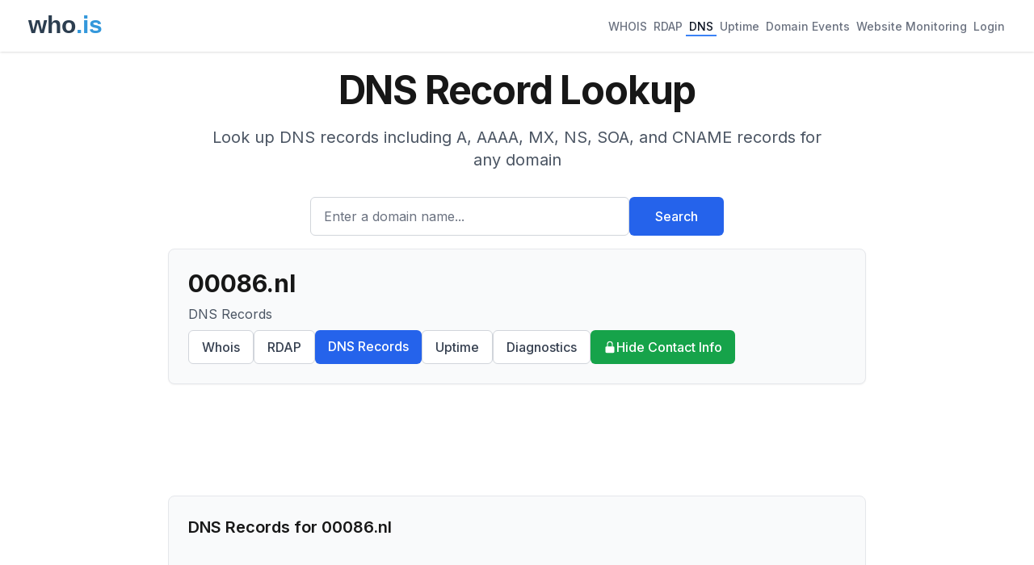

--- FILE ---
content_type: text/html; charset=utf-8
request_url: https://www.google.com/recaptcha/api2/aframe
body_size: 266
content:
<!DOCTYPE HTML><html><head><meta http-equiv="content-type" content="text/html; charset=UTF-8"></head><body><script nonce="cW-T2THJHacpMkrMwk8pAA">/** Anti-fraud and anti-abuse applications only. See google.com/recaptcha */ try{var clients={'sodar':'https://pagead2.googlesyndication.com/pagead/sodar?'};window.addEventListener("message",function(a){try{if(a.source===window.parent){var b=JSON.parse(a.data);var c=clients[b['id']];if(c){var d=document.createElement('img');d.src=c+b['params']+'&rc='+(localStorage.getItem("rc::a")?sessionStorage.getItem("rc::b"):"");window.document.body.appendChild(d);sessionStorage.setItem("rc::e",parseInt(sessionStorage.getItem("rc::e")||0)+1);localStorage.setItem("rc::h",'1768987490020');}}}catch(b){}});window.parent.postMessage("_grecaptcha_ready", "*");}catch(b){}</script></body></html>